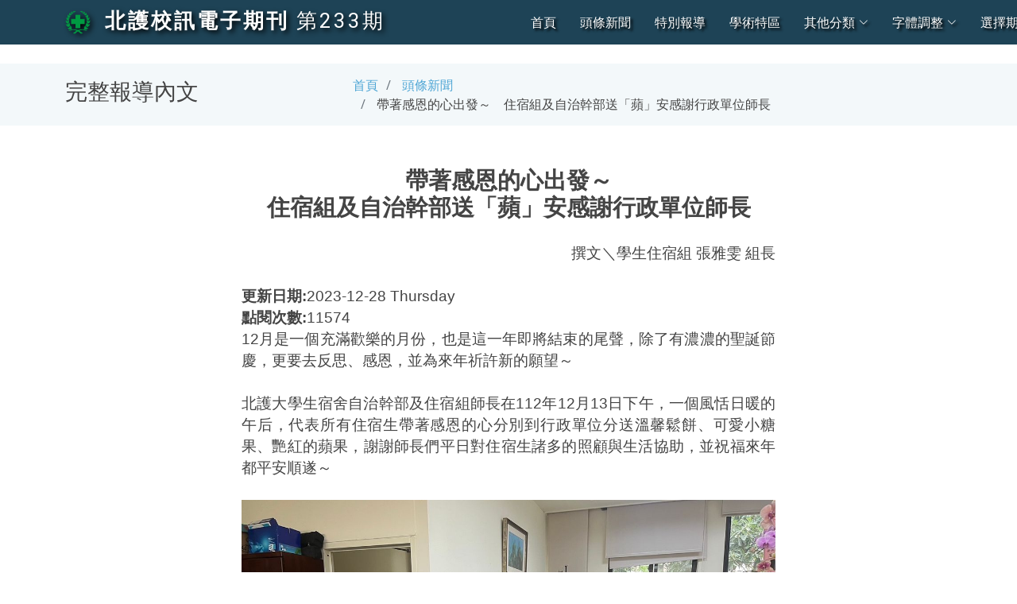

--- FILE ---
content_type: text/html; charset=UTF-8
request_url: https://acadsys.ntunhs.edu.tw/Periodical-eNews/views/fullArticlePage.php?id=2217&period=165
body_size: 32621
content:
<!DOCTYPE html>
<html lang="zh-Hant">

<head>
  <meta charset="utf-8">
  <meta content="width=device-width, initial-scale=1.0" name="viewport">

  <title>帶著感恩的心出發～　住宿組及自治幹部送「蘋」安感謝行政單位師長--北護校訊電子期刊</title><meta property="og:image" content="https://acadsys.ntunhs.edu.tw/Periodical-eNews/public/image/81d5322e5ffb6953c59b1298d1f9d24a.jpg">
  <meta name="description" content="北護新版校訊電子期刊系統(Responsive Web Design)">
  <meta name="keywords" content="NTUNHS,e-News,RWD,北護,北護校訓電子期刊,北護教務處,學術服務組">
  <meta name="author" content="LuckyPig3400">
  <!-- Frontend News Page Author: luckypig3400 -->
  <!-- Frontend Admin Page Author: Louis -->
  <!-- Backend Author: johnny990628 -->

  <!-- Favicons -->
  <link href="../public/assets/img/favicon.png" rel="icon">
  <link href="../public/assets/img/apple-touch-icon.png" rel="apple-touch-icon">

  <!-- Google Fonts -->
  <link href="https://fonts.googleapis.com/css?family=Open+Sans:300,300i,400,400i,600,600i,700,700i|Roboto:300,300i,400,400i,500,500i,700,700i&display=swap" rel="stylesheet">

  <!-- Vendor CSS Files -->
  <link href="../public/assets/vendor/animate.css/animate.min.css" rel="stylesheet">
  <link href="../public/assets/vendor/aos/aos.css" rel="stylesheet">
  <link href="../public/assets/vendor/bootstrap/css/bootstrap.min.css" rel="stylesheet">
  <link href="../public/assets/vendor/bootstrap-icons/bootstrap-icons.css" rel="stylesheet">
  <link href="../public/assets/vendor/boxicons/css/boxicons.min.css" rel="stylesheet">
  <link href="../public/assets/vendor/glightbox/css/glightbox.min.css" rel="stylesheet">
  <link href="../public/assets/vendor/swiper/swiper-bundle.min.css" rel="stylesheet">

  <!-- Template Main CSS File -->
  <link href="../public/assets/css/style.css" rel="stylesheet">

  <!-- Include Quillstylesheet -->
  <link href="https://cdn.quilljs.com/1.3.6/quill.snow.css" rel="stylesheet">
  <!-- https://www.npmjs.com/package/quill-better-table  -->
  <link href="https://cdnjs.cloudflare.com/ajax/libs/quill/2.0.0-dev.3/quill.snow.min.css" rel="stylesheet">
  <link href="https://unpkg.com/quill-better-table@1.2.8/dist/quill-better-table.css" rel="stylesheet">

  <!-- =======================================================
  * Template Name: Moderna - v4.8.0
  * Template URL: https://bootstrapmade.com/free-bootstrap-template-corporate-moderna/
  * Author: BootstrapMade.com
  * License: https://bootstrapmade.com/license/
  ======================================================== -->
</head>
<body id="fontSizeControllableArea">

  <!-- ======= Header ======= -->
<header id="header" class="fixed-top d-flex align-items-center 
">
    <div class="container d-flex justify-content-between align-items-center">

        
        <div class="logo">
            <h1 class="text-light"><a href="index.php"><img src="../public/assets/img/ntunhs_logo.png" class="img-fluid">
                    <span>&nbsp;<strong style="white-space: nowrap;">北護校訊電子期刊</strong>&nbsp;<wbr/><a href="index.php?period=233" style="white-space: nowrap;">第233期</a></span></a></h1>
            <!-- Uncomment below if you prefer to use an image logo -->
            <!-- <a href="index.php"><img src="../public/assets/img/logo.png" alt="" class="img-fluid"></a>-->
        </div>

        <nav id="navbar" class="navbar">

            
            <ul>
                <li><a id="indexLink" class="active " href="index.php">首頁</a></li>
                <li><a id="C01Link" href="categoriesSummary.php?category=C01&period=233">頭條新聞</a></li><li><a id="C02Link" href="categoriesSummary.php?category=C02&period=233">特別報導</a></li><li><a id="C04Link" href="categoriesSummary.php?category=C04&period=233">學術特區</a></li>                <li class="dropdown"><a id="otherCategories" href="#"><span>其他分類</span><i class="bi bi-chevron-down"></i></a>
                    <ul id="otherCategoriesDropdownList">
                        <li><a id="C05Link" href="categoriesSummary.php?category=C05&period=233">校園尚青</a></li><li><a id="C06Link" href="categoriesSummary.php?category=C06&period=233">心靈立可白</a></li><li><a id="C07Link" href="categoriesSummary.php?category=C07&period=233">業務報導</a></li><li><a href="categoriesSummary.php?period=233">本期所有文章</a></li>                    </ul>
                </li>
                <li class="dropdown"><a href="#"><span>字體調整</span> <i class="bi bi-chevron-down"></i></a>
                    <!-- 字體放大與縮小還與更換背景主題可以參考此網站:https://kenming.gitlab.io/software-requirement-analysis/ch1/functional-vs-nonfunctional-requirement.php -->
                    <ul>
                        <li><a href="#" id="incFontSize" class="scrollto" onclick="increaseAllfontSize()"><span><i class="bi bi-fonts"></i>+</span></a></li>
                        <li><a href="#" id="decFontSize" class="scrollto" onclick="decreaseAllfontSize()"><span><i class="bi bi-fonts"></i>-</span></a></li>
                        <li><a href="#" id="resetFont" class="scrollto" onclick="resetAllfontSize()">重設字體</a></li>

                        <select id="contentFontSizeSelection" onchange="fontSizeControll(this);">
                            <option value="">僅更改內文字體大小</option>
                            <option value="xx-small">特小</option>
                            <option value="x-small">更小</option>
                            <option value="small">略小</option>
                            <option value="medium">正常</option>
                            <option value="large">略大</option>
                            <option value="x-large">更大</option>
                            <option value="xx-large">特大</option>
                        </select>

                        <select id="fullArticleRowLengthSelection" onchange="fullArticleRowLengthControl(this);">
                            <option value="">選擇每行字數(完整文章頁面專用)</option>
                            <option value="col-8">略少</option>
                            <option value="col-6">更少</option>
                            <option value="col-4">最少</option>
                            <option value="">預設值</option>
                        </select>
                    </ul>
                </li>
                <li class="dropdown"><a href="#dontReload"><span>選擇期別</span> <i class="bi bi-chevron-down"></i></a>
                    <ul>
                        <li><a href="index.php">第249期校訊</a></li><li><a href="index.php?period=248">第248期校訊</a></li><li><a href="index.php?period=247">第247期校訊</a></li><li><a href="index.php?period=246">第246期校訊</a></li><li><a href="index.php?period=245">第245期校訊</a></li><li><a href="index.php?period=244">第244期校訊</a></li><li><a href="index.php?period=243">第243期校訊</a></li><li><a href="index.php?period=242">第242期校訊</a></li><li><a href="index.php?period=241">第241期校訊</a></li><li><a href="index.php?period=240">第240期校訊</a></li><li><a href="index.php?period=239">第239期校訊</a></li><li><a href="index.php?period=238">第238期校訊</a></li><li><a href="index.php?period=237">第237期校訊</a></li><li><a href="index.php?period=236">第236期校訊</a></li><li><a href="index.php?period=235">第235期校訊</a></li><li><a href="index.php?period=234">第234期校訊</a></li><li><a href="index.php?period=233">第233期校訊</a></li><li><a href="index.php?period=232">第232期校訊</a></li><li><a href="index.php?period=231">第231期校訊</a></li><li><a href="index.php?period=230">第230期校訊</a></li><li><a href="index.php?period=229">第229期校訊</a></li><li><a href="index.php?period=228">第228期校訊</a></li><li><a href="index.php?period=227">第227期校訊</a></li><li><a href="index.php?period=226">第226期校訊</a></li><li><a href="index.php?period=225">第225期校訊</a></li><li><a href="index.php?period=224">第224期校訊</a></li><li><a href="index.php?period=223">第223期校訊</a></li><li><a href="index.php?period=222">第222期校訊</a></li><li><a href="index.php?period=221">第221期校訊</a></li><li><a href="index.php?period=220">第220期校訊</a></li><li><a href="index.php?period=219">第219期校訊</a></li><li><a href="index.php?period=218">第218期校訊</a></li><li><a href="index.php?period=217">第217期校訊</a></li><li><a href="index.php?period=216">第216期校訊</a></li><li><a href="index.php?period=215">第215期校訊</a></li><li><a href="index.php?period=214">第214期校訊</a></li><li><a href="index.php?period=213">第213期校訊</a></li><li><a href="index.php?period=212">第212期校訊</a></li><li><a href="index.php?period=211">第211期校訊</a></li><li><a href="index.php?period=210">第210期校訊</a></li><li><a href="index.php?period=209">第209期校訊</a></li><li><a href="index.php?period=208">第208期校訊</a></li><li><a href="index.php?period=207">第207期校訊</a></li><li><a href="index.php?period=206">第206期校訊</a></li><li><a href="index.php?period=205">第205期校訊</a></li><li><a href="index.php?period=204">第204期校訊</a></li><li><a href="index.php?period=203">第203期校訊</a></li><li><a href="index.php?period=202">第202期校訊</a></li><li><a href="index.php?period=201">第201期校訊</a></li><li><a href="index.php?period=200">第200期校訊</a></li><li><a href="index.php?period=199">第199期校訊</a></li><li><a href="index.php?period=198">第198期校訊</a></li><li><a href="index.php?period=197">第197期校訊</a></li><li><a href="index.php?period=196">第196期校訊</a></li><li><a href="index.php?period=195">第195期校訊</a></li><li><a href="index.php?period=194">第194期校訊</a></li><li><a href="index.php?period=193">第193期校訊</a></li><li><a href="index.php?period=192">第192期校訊</a></li><li><a href="index.php?period=191">第191期校訊</a></li><li><a href="index.php?period=190">第190期校訊</a></li><li><a href="index.php?period=189">第189期校訊</a></li><li><a href="index.php?period=188">第188期校訊</a></li><li><a href="index.php?period=187">第187期校訊</a></li><li><a href="index.php?period=186">第186期校訊</a></li><li><a href="index.php?period=185">第185期校訊</a></li><li><a href="index.php?period=184">第184期校訊</a></li><li><a href="index.php?period=183">第183期校訊</a></li><li><a href="index.php?period=182">第182期校訊</a></li><li><a href="index.php?period=181">第181期校訊</a></li><li><a href="index.php?period=180">第180期校訊</a></li><li><a href="index.php?period=179">第179期校訊</a></li><li><a href="index.php?period=178">第178期校訊</a></li><li><a href="index.php?period=177">第177期校訊</a></li><li><a href="index.php?period=176">第176期校訊</a></li><li><a href="index.php?period=175">第175期校訊</a></li><li><a href="index.php?period=174">第174期校訊</a></li><li><a href="index.php?period=173">第173期校訊</a></li><li><a href="index.php?period=172">第172期校訊</a></li><li><a href="index.php?period=171">第171期校訊</a></li><li><a href="index.php?period=170">第170期校訊</a></li><li><a href="index.php?period=169">第169期校訊</a></li><li><a href="index.php?period=168">第168期校訊</a></li><li><a href="index.php?period=167">第167期校訊</a></li><li><a href="index.php?period=166">第166期校訊</a></li><li><a href="index.php?period=165">第165期校訊</a></li><li><a href="index.php?period=164">第164期校訊</a></li><li><a href="index.php?period=163">第163期校訊</a></li><li><a href="index.php?period=162">第162期校訊</a></li><li><a href="index.php?period=161">第161期校訊</a></li><li><a href="index.php?period=160">第160期校訊</a></li><li><a href="index.php?period=159">第159期校訊</a></li><li><a href="index.php?period=158">第158期校訊</a></li><li><a href="index.php?period=157">第157期校訊</a></li><li><a href="index.php?period=156">第156期校訊</a></li><li><a href="index.php?period=155">第155期校訊</a></li><li><a href="index.php?period=154">第154期校訊</a></li><li><a href="index.php?period=153">第153期校訊</a></li><li><a href="index.php?period=152">第152期校訊</a></li><li><a href="index.php?period=151">第151期校訊</a></li><li><a href="index.php?period=150">第150期校訊</a></li><li><a href="index.php?period=149">第149期校訊</a></li><li><a href="index.php?period=148">第148期校訊</a></li><li><a href="index.php?period=147">第147期校訊</a></li><li><a href="index.php?period=146">第146期校訊</a></li><li><a href="index.php?period=145">第145期校訊</a></li><li><a href="index.php?period=144">第144期校訊</a></li><li><a href="index.php?period=143">第143期校訊</a></li><li><a href="index.php?period=142">第142期校訊</a></li><li><a href="index.php?period=141">第141期校訊</a></li><li><a href="index.php?period=140">第140期校訊</a></li><li><a href="index.php?period=139">第139期校訊</a></li><li><a href="index.php?period=138">第138期校訊</a></li><li><a href="index.php?period=137">第137期校訊</a></li><li><a href="index.php?period=136">第136期校訊</a></li><li><a href="index.php?period=135">第135期校訊</a></li><li><a href="index.php?period=134">第134期校訊</a></li><li><a href="index.php?period=133">第133期校訊</a></li><li><a href="index.php?period=132">第132期校訊</a></li><li><a href="index.php?period=131">第131期校訊</a></li><li><a href="index.php?period=130">第130期校訊</a></li><li><a href="index.php?period=129">第129期校訊</a></li><li><a href="index.php?period=128">第128期校訊</a></li><li><a href="index.php?period=127">第127期校訊</a></li><li><a href="index.php?period=126">第126期校訊</a></li><li><a href="index.php?period=125">第125期校訊</a></li><li><a href="index.php?period=124">第124期校訊</a></li><li><a href="index.php?period=123">第123期校訊</a></li><li><a href="index.php?period=122">第122期校訊</a></li><li><a href="index.php?period=121">第121期校訊</a></li><li><a href="index.php?period=120">第120期校訊</a></li><li><a href="index.php?period=119">第119期校訊</a></li><li><a href="index.php?period=118">第118期校訊</a></li><li><a href="index.php?period=117">第117期校訊</a></li><li><a href="index.php?period=116">第116期校訊</a></li><li><a href="index.php?period=115">第115期校訊</a></li><li><a href="index.php?period=114">第114期校訊</a></li><li><a href="index.php?period=113">第113期校訊</a></li><li><a href="index.php?period=112">第112期校訊</a></li><li><a href="index.php?period=111">第111期校訊</a></li><li><a href="index.php?period=110">第110期校訊</a></li><li><a href="index.php?period=109">第109期校訊</a></li><li><a href="index.php?period=108">第108期校訊</a></li><li><a href="index.php?period=107">第107期校訊</a></li><li><a href="index.php?period=106">第106期校訊</a></li><li><a href="index.php?period=105">第105期校訊</a></li><li><a href="index.php?period=104">第104期校訊</a></li><li><a href="index.php?period=103">第103期校訊</a></li><li><a href="index.php?period=102">第102期校訊</a></li><li><a href="index.php?period=101">第101期校訊</a></li><li><a href="index.php?period=100">第100期校訊</a></li><li><a href="index.php?period=99">第99期校訊</a></li><li><a href="index.php?period=98">第98期校訊</a></li><li><a href="index.php?period=97">第97期校訊</a></li><li><a href="index.php?period=96">第96期校訊</a></li><li><a href="index.php?period=95">第95期校訊</a></li><li><a href="index.php?period=94">第94期校訊</a></li><li><a href="index.php?period=93">第93期校訊</a></li><li><a href="index.php?period=92">第92期校訊</a></li><li><a href="index.php?period=91">第91期校訊</a></li><li><a href="index.php?period=90">第90期校訊</a></li><li><a href="index.php?period=89">第89期校訊</a></li><li><a href="index.php?period=88">第88期校訊</a></li><li><a href="index.php?period=87">第87期校訊</a></li><li><a href="index.php?period=86">第86期校訊</a></li><li><a href="index.php?period=85">第85期校訊</a></li><li><a href="index.php?period=84">第84期校訊</a></li><li><a href="index.php?period=83">第83期校訊</a></li><li><a href="index.php?period=82">第82期校訊</a></li><li><a href="index.php?period=81">第81期校訊</a></li><li><a href="index.php?period=80">第80期校訊</a></li><li><a href="index.php?period=79">第79期校訊</a></li><li><a href="index.php?period=78">第78期校訊</a></li><li><a href="index.php?period=77">第77期校訊</a></li><li><a href="index.php?period=76">第76期校訊</a></li><li><a href="index.php?period=75">第75期校訊</a></li><li><a href="index.php?period=74">第74期校訊</a></li><li><a href="index.php?period=73">第73期校訊</a></li><li><a href="index.php?period=71">第71期校訊</a></li><li><a href="index.php?period=70">第70期校訊</a></li><li><a href="index.php?period=69">第69期校訊</a></li><li><a href="index.php?period=68">第68期校訊</a></li><li><a href="index.php?period=67">第67期校訊</a></li><li><a href="index.php?period=66">第66期校訊</a></li><li><a href="index.php?period=65">第65期校訊</a></li>                    </ul>
                </li>
                <!-- <li><a href="#footer" class="scrollto">聯繫我們</a></li> -->
                <li><a id="searchLink" href="search.php?period=233">搜尋<i class="bi bi-search"></i></a></li>
            </ul>
            <i class="bi bi-list mobile-nav-toggle"></i>
        </nav><!-- .navbar -->

    </div>
</header><!-- End Header --><style>
    p, ol, ul {
      max-width: 35em !important;
      margin: auto !important;
    }
  </style><script>console.log("233");</script>  <!-- https://quilljs.com/docs/quickstart/ -->
  <main id="main">
    <!-- 麵包屑區塊 -->
    <section class="breadcrumbs">
      <div class="container">
        <div class="d-flex justify-content-between align-items-center">
          <h2>完整報導內文</h2>
          <ol>
            <li><a href="index.php">首頁</a></li>
            <li>
              <a href="categoriesSummary.php?category=C01">頭條新聞 </a>
            </li>
            <li>
              帶著感恩的心出發～　住宿組及自治幹部送「蘋」安感謝行政單位師長            </li>
          </ol>
        </div>
      </div>
    </section><!-- 麵包屑區塊 -->

    <!-- 完整報導區塊 -->
    <section class="blog">
      <div id="fullArticleDiv" class="container" data-aos="fade-up">

        <!-- Create the editor container -->
        <div id="editor">
          <h2 class="ql-align-center"><strong>帶著感恩的心出發～<br>住宿組及自治幹部送「蘋」安感謝行政單位師長</strong></h2><br><p class="ql-align-right">撰文＼學生住宿組 張雅雯 組長</p><p class="ql-align-left"><br><strong>更新日期:</strong>2023-12-28 Thursday<br><strong>點閱次數:</strong>11574<br></p><p class="ql-align-justify">12月是一個充滿歡樂的月份，也是這一年即將結束的尾聲，除了有濃濃的聖誕節慶，更要去反思、感恩，並為來年祈許新的願望～</p><p class="ql-align-justify"><br></p><p class="ql-align-justify">北護大學生宿舍自治幹部及住宿組師長在112年12月13日下午，一個風恬日暖的午后，代表所有住宿生帶著感恩的心分別到行政單位分送溫馨鬆餅、可愛小糖果、艷紅的蘋果，謝謝師長們平日對住宿生諸多的照顧與生活協助，並祝福來年都平安順遂～</p><p><br></p><p><img loading="lazy" class="custom-class-to-image" src="https://acadsys.ntunhs.edu.tw/Periodical-Backend/image/81d5322e5ffb6953c59b1298d1f9d24a.jpg"></p><p><span style="color: rgb(0, 0, 0);">▲</span>宿舍組及自治幹部拜訪黃俊清副校長（中）與秘書室師長，分送香香的蘋果、小點心，表達感恩情意。</p><p><br></p><p class="ql-align-justify">不但如此~住宿組及宿舍幹部代表等一群人協同健康中心主任領隊，帶著校護、志工同學、浩浩蕩蕩，走訪了振興醫院及榮總急診室、北投健康服務中心、何淑芳小兒科、常哲診所等醫療院所，感謝疫情期間，對於學校染疫或是居隔學生提供適時的安置協助，讓我們能順利渡過，沒有造成重大的群聚感染，我們代表學校分送了香香的蘋果，蘋的諧音就是平～象徵平平安安～，謝謝所有醫護人員~有你們真好～</p><p><br></p><p><img loading="lazy" class="custom-class-to-image" src="https://acadsys.ntunhs.edu.tw/Periodical-Backend/image/6a2500e266f49b1cf8dfbf96b1d4efe9.jpg"></p><p><span style="color: rgb(0, 0, 0);">▲</span>拜訪校長室秘書神仙姐姐們</p><p><br></p><p><img loading="lazy" class="custom-class-to-image" src="https://acadsys.ntunhs.edu.tw/Periodical-Backend/image/f98768d0cbc3f058d807d490e98f0afa.jpg"></p><p><span style="color: rgb(0, 0, 0);">▲</span>拜訪主計室周玫玲主任（中）與所有師長們</p><p><br></p><p><img loading="lazy" class="custom-class-to-image" src="https://acadsys.ntunhs.edu.tw/Periodical-Backend/image/c8e784817ff03d289af4ddf2e4f6e1d9.jpg" width="880"><img loading="lazy" class="custom-class-to-image" src="https://acadsys.ntunhs.edu.tw/Periodical-Backend/image/78fb86431153955e0e78ed00157537a1.jpg" width="884"></p><p><span style="color: rgb(0, 0, 0);">▲</span>拜訪人事室謝淑芬主任（上）與師長們</p><p><br></p><p><img loading="lazy" class="custom-class-to-image" src="https://acadsys.ntunhs.edu.tw/Periodical-Backend/image/812d7959300a21ea1550e36a11cbc9d9.jpg"></p><p><span style="color: rgb(0, 0, 0);">▲</span>拜訪學務處健康中心、就業輔導組師長們</p><p><br></p><p><img loading="lazy" class="custom-class-to-image" src="https://acadsys.ntunhs.edu.tw/Periodical-Backend/image/5acfa4bf5d46888b1d4b7969901a1c00.jpg"></p><p><span style="color: rgb(0, 0, 0);">▲</span>拜訪學務處課外活動指導組、生活輔導組師長們</p><p><br></p><p><img loading="lazy" class="custom-class-to-image" src="https://acadsys.ntunhs.edu.tw/Periodical-Backend/image/9b8ed4b632d32fd77881031c9d528e56.jpg"></p><p><span style="color: rgb(0, 0, 0);">▲</span>拜訪教務處教學業務組、註冊組師長們</p><p><br></p><p><img loading="lazy" class="custom-class-to-image" src="https://acadsys.ntunhs.edu.tw/Periodical-Backend/image/968be0f0ef2c2e652b1ec0054adf1586.jpg"></p><p><span style="color: rgb(0, 0, 0);">▲</span>拜訪研發處國際暨兩岸教育中心師長們</p><p><br></p><p><img loading="lazy" class="custom-class-to-image" src="https://acadsys.ntunhs.edu.tw/Periodical-Backend/image/b3ad6312bf608fd0b692e7de8d3ede0e.jpg"></p><p><span style="color: rgb(0, 0, 0);">▲</span>拜訪總務處事務組師長們</p><p><br></p><p><img loading="lazy" class="custom-class-to-image" src="https://acadsys.ntunhs.edu.tw/Periodical-Backend/image/50e20e46db8a8f0e77490d724a5a9101.jpg"></p><p><span style="color: rgb(0, 0, 0);">▲</span>拜訪總務處文書組師長們</p><p><br></p><p><img loading="lazy" class="custom-class-to-image" src="https://acadsys.ntunhs.edu.tw/Periodical-Backend/image/7561d0e8fbea185d6af48802270df926.jpg"></p><p><span style="color: rgb(0, 0, 0);">▲</span>拜訪總務處營繕組師長們</p><p><br></p><p><img loading="lazy" class="custom-class-to-image" src="https://acadsys.ntunhs.edu.tw/Periodical-Backend/image/138dd005dee4c42a48ca4f16b8d98b5c.jpg"></p><p><span style="color: rgb(0, 0, 0);">▲</span>拜訪警衛室代表蔡朝騰小隊長</p><p><br></p><p><img loading="lazy" class="custom-class-to-image" src="https://acadsys.ntunhs.edu.tw/Periodical-Backend/image/b83cae85cdb366cdb3f1b0eb4ea4af25.jpg"></p><p><span style="color: rgb(0, 0, 0);">▲</span>拜訪電算中心師長們</p><p><br></p><p><img loading="lazy" class="custom-class-to-image" src="https://acadsys.ntunhs.edu.tw/Periodical-Backend/image/5d8ea70a33605329057c360c4745088e.jpg"></p><p><span style="color: rgb(0, 0, 0);">▲</span>拜訪學輔中心  橘姐姐師長們</p><p><br></p><p><img loading="lazy" class="custom-class-to-image" src="https://acadsys.ntunhs.edu.tw/Periodical-Backend/image/af4611a68b9c1479bb0317e51ca50d51.jpg"></p><p><span style="color: rgb(0, 0, 0);">▲拜訪總務處出納組師長們</span></p>        </div>
      </div>
    </section><!-- 完整報導區塊 -->

    <!-- 延伸閱讀區塊 -->
    <section class="service-details section-bg">
      <div class="container" data-aos="fade-up">
        <div class="row">
          <div class="section-title">
            <h2>延伸閱讀</h2>
          </div>
        </div>

        <div class="row">
          <div class="col-lg-3 col-md-6 d-flex align-items-stretch center" data-aos="fade-up" id="article2139"><div class="card"><div class="card-img"><img class="all-article-images" src="../public/image/2e27c8cd8971181323b229c132d24893.jpg" alt="文章的圖片" loading="lazy" width="1920" height="1080" style="object-fit: cover;"></div><div class="card-body"><h5 class="card-title"><a href="fullArticlePage.php?id=2139&period=233">原住民族週「SALAMA！城市森活營」－北護大原流社與蔣萬安市長一同快閃闖關</a></h5></div></div></div><div class="col-lg-3 col-md-6 d-flex align-items-stretch center" data-aos="fade-up" id="article2141"><div class="card"><div class="card-img"><img class="all-article-images" src="../public/image/9deb98de8bbb7f873c05a874dcd16444.jpg" alt="文章的圖片" loading="lazy" width="1920" height="1080" style="object-fit: cover;"></div><div class="card-body"><h5 class="card-title"><a href="fullArticlePage.php?id=2141&period=233">北護再獲QS 5星認證－校務成果豐碩是重要關鍵</a></h5></div></div></div><div class="col-lg-3 col-md-6 d-flex align-items-stretch center" data-aos="fade-up" id="article2091"><div class="card"><div class="card-img"><img class="all-article-images" src="../public/image/8b618eb2d6241651fa9fb75cf43db2f8.JPG" alt="文章的圖片" loading="lazy" width="1920" height="1080" style="object-fit: cover;"></div><div class="card-body"><h5 class="card-title"><a href="fullArticlePage.php?id=2091&period=233">北護大校園徵才博覽會　「就業甘巴嗲」 62 業界機構共襄盛舉</a></h5></div></div></div><div class="col-lg-3 col-md-6 d-flex align-items-stretch center" data-aos="fade-up" id="article2157"><div class="card"><div class="card-img"><img class="all-article-images" src="../public/image/9b7c0525284d6d3a211c48dc16334427.jpg" alt="文章的圖片" loading="lazy" width="1920" height="1080" style="object-fit: cover;"></div><div class="card-body"><h5 class="card-title"><a href="fullArticlePage.php?id=2157&period=233">北護76校慶．一起榮耀</a></h5></div></div></div>        </div>
      </div>
    </section><!-- 延伸閱讀區塊 -->
  </main>

  <div id="articleInfoDiv" hidden>
        北護校訊電子期刊 第233期 2023 年 12 月<br><br><hr></div><!-- ======= Footer ======= -->
<footer id="footer" data-aos="fade-up" data-aos-easing="ease-in-out" data-aos-duration="500">

    <div class="footer-newsletter">
        <div class="container">
            <div class="row" style="text-align: center;">
                <h4 id="articleInfoTitle" hidden> 北護校訊電子期刊 第 period 期 year 年 month 月<br><br>
                    <hr>
                </h4>
            </div>
            <div class="row">
                <div class="col-lg-6">
                    <h4>投稿文章</h4>
                    <p>有關於北護的新鮮事要投稿嗎? 歡迎透過Email投稿您撰寫的精采文章!</p>
                </div>
                <div class="col-lg-6">
                    <form action="mailto:ntcnjohs@ntunhs.edu.tw" method="post">
                        <input type="email" name="email" placeholder="寄信給:ntcnjohs@ntunhs.edu.tw" disabled><input type="submit" value="點我立即前往投稿">
                    </form>
                </div>
            </div>
        </div>
    </div>

    <div class="footer-top">
        <div class="container">
            <div class="row">
                <div class="col-lg-6 col-md-6 footer-contact">
                    <h4>聯繫我們</h4>
                    <p>
                        <strong>期刊發行所：</strong><a href="https://www.ntunhs.edu.tw/bin/home.php" target="_blank" style="color: #6FF;">國立臺北護理健康大學</a><br>
                        <strong>期刊編輯部：</strong><a href="https://service-acad.ntunhs.edu.tw/?Lang=zh-tw" target="_blank" style="color: #6FF;">教務處 學術服務組</a><br>
                        <strong>電話代表號：</strong>02‐28227101<br>
                        <strong>投稿Email：</strong><a href="mailto:ntcnjohs@ntunhs.edu.tw" style="color: #6FF;">ntcnjohs@ntunhs.edu.tw</a><br>
                        <strong>校本部地址：</strong>112303 臺北市北投區明德路365號<br>
                        <strong>城區部地址：</strong>108306 臺北市萬華區內江街89號<br>
                    </p>
                </div>

                <div class="col-lg-6 col-md-6 footer-info">
                    <h3>關於北護</h3>
                    <p>
                        本校經歷了逾半世紀的歲月，為臺灣社會培育眾多優秀護理、健康照護與管理人才，也是最早設置護理博士班的技職殿堂。民國99年8月1日奉教育部核定改名為「國立臺北護理健康大學」，目前設有護理學院、健康科技學院、人類發展與健康學院、智慧健康照護跨領域學院等四個學院及通識中心，12系所教學領域涵蓋自出生到終老的健康照護需求，培育優質健康照護與管理專業人才。近年校務經營成果豐碩，國際評比表現亮眼，於109年榮獲QS Star滿級五星級評等；108-110連續三年獲軟科世界一流學科排名（GRAS）護理學科百大之排名；112年QS世界大學護理學科排名榮獲全球第62名，亞洲第9名的佳績，表現亮眼。                    </p>
                </div>

            </div>
        </div>
    </div>

    <div class="container">
        <div class="copyright">
            <a href="http://140.131.87.222/periodical/html/" class="twitter" target="_blank"><i class="bx bx-time"></i></a>
            <strong>北護校訊電子期刊創刊於1994年10月</strong><br>
            &copy; <strong>版權所有 國立臺北護理健康大學</strong><br><span>NTUNHS</span> All Rights Reserved
        </div>
        
        
        <div class="credits">
            <!-- All the links in the footer should remain intact. -->
            <!-- You can delete the links only if you purchased the pro version. -->
            <!-- Licensing information: https://bootstrapmade.com/license/ -->
            <!-- Purchase the pro version with working PHP/AJAX contact form: https://bootstrapmade.com/free-bootstrap-template-corporate-moderna/ -->
            <!-- Power by <a href="https://bootstrapmade.com/" target="_blank">BootstrapMade</a> -->
        </div>
    </div>
</footer><!-- End Footer -->

<a href="#" class="back-to-top d-flex align-items-center justify-content-center"><i class="bi bi-arrow-up-short"></i></a>

<!-- Vendor JS Files -->
<script src="../public/assets/vendor/purecounter/purecounter.js"></script>
<script src="../public/assets/vendor/aos/aos.js"></script>
<script src="../public/assets/vendor/bootstrap/js/bootstrap.bundle.min.js"></script>
<script src="../public/assets/vendor/glightbox/js/glightbox.min.js"></script>
<script src="../public/assets/vendor/isotope-layout/isotope.pkgd.min.js"></script>
<script src="../public/assets/vendor/swiper/swiper-bundle.min.js"></script>
<script src="../public/assets/vendor/waypoints/noframework.waypoints.js"></script>
<script src="../public/assets/vendor/php-email-form/validate.js"></script>

<!-- Template Main JS File -->
<script src="../public/assets/js/main.js"></script>
<!-- Include the Quill library -->
<script src="https://cdn.quilljs.com/1.3.6/quill.js"></script>
<!-- https://www.npmjs.com/package/quill-better-table -->
<script src="https://cdnjs.cloudflare.com/ajax/libs/quill/2.0.0-dev.3/quill.min.js" type="text/javascript"></script>
<!-- Initialize Quill editor -->
<script src="../public/assets/js/initialQuill.js"></script>
</body>

</html>

--- FILE ---
content_type: text/css
request_url: https://acadsys.ntunhs.edu.tw/Periodical-eNews/public/assets/css/style.css
body_size: 46664
content:
/**
* Template Name: Moderna - v4.8.0
* Template URL: https://bootstrapmade.com/free-bootstrap-template-corporate-moderna/
* Author: BootstrapMade.com
* License: https://bootstrapmade.com/license/
*/

/*--------------------------------------------------------------
# General
--------------------------------------------------------------*/
html{
  text-size-adjust: none;
  -webkit-text-size-adjust: none;
  -ms-text-size-adjust: none;
  -moz-text-size-adjust: none;
  /* https://stackoverflow.com/questions/68936634/how-to-ignore-the-phones-font-size-setting-with-css */
}

body {
  font-family: "Open Sans", sans-serif;
  color: #444;
  font-size: 120%;
  text-size-adjust: none;
  -webkit-text-size-adjust: none;
  -ms-text-size-adjust: none;
  -moz-text-size-adjust: none;
  /* https://stackoverflow.com/questions/68936634/how-to-ignore-the-phones-font-size-setting-with-css */
}

#editor {
  border: none;
  font-size: larger;
}

a {
  color: #4fa6d5;
  text-decoration: none;
}

a:hover {
  color: #45beff;
  text-decoration: none;
}

h1, h2, h3, h4, h5, h6, .font-primary {
  font-family: "Roboto", sans-serif;
}

.center{
  text-align: center;
  align-items: center;
}

.cropImg{
  /* https://www.w3schools.com/css/css_rwd_images.asp */
  width: 100%;
  max-height: 96%;
  object-fit: cover;
  align-items: center;
  align-content: center;
  align-self: center;
  border-top-left-radius: 36px;
  border-top-right-radius: 0px;
  border-bottom-right-radius: 69px;
  border-bottom-left-radius: 0px;
  box-shadow: 0px 0px 9px #68A4C4;
}

.cropImg:hover{
  border-top-left-radius: 0px;
  border-top-right-radius: 36px;
  border-bottom-right-radius: 0px;
  border-bottom-left-radius: 69px;
  /* transform: scaleX(-1); */
  /* https://www.w3schools.com/css/css3_images.asp */
  transition-duration: 690ms;
}

.announcement{
  background-image: url(../img/cloud.png);
  background-repeat: no-repeat;
  background-size: cover;
  color: #880015;
  margin-top: 3vh;
  margin-bottom: 0px;
  margin-left: 15px;
  margin-right: 15px;
  padding: 12px;
  border-radius: 6px;
  height: fit-content;
  box-shadow: #111 0px 0px 6px;
  font-size: larger;
}

/*------Form-Style-From-W3S-----------------------------------------------------*/
/* https://www.w3schools.com/howto/howto_css_stacked_form.asp */
/* Style inputs */
.searchForm input[type=text], select, textarea {
  width: 100%;
  padding: 12px 20px;
  margin: 8px 0;
  display: inline-block;
  border: 1px solid #ccc;
  border-radius: 6px;
  box-sizing: border-box;
  background-color: rgba(250, 250, 210, 0.369);
}

/* Style the submit button */
.searchForm input[type=submit] {
  width: 100%;
  background-color: #68A4C4;
  color: white;
  padding: 14px 20px;
  margin: 8px 0;
  border: none;
  border-radius: 6px;
  cursor: pointer;
}

/* Add a background color to the submit button on mouse-over */
.searchForm input[type=submit]:hover {
  background-color: #68a4c4ba;
}
/*------Form-Style-From-W3S-----------------------------------------------------*/

/* https://codepen.io/sora_12/pen/YzrBNog */
.radio_container {
  display: flex;
  justify-content: space-around;
  align-items: center;
  background-color: rgba(250, 250, 210, 0.69);
  width: 100%;
  height:max-content;
  border-radius: 6px;
  box-shadow: inset 0.5px 0.5px 2px 0 rgba(0, 0, 0, 0.15);
  padding-left: 15px;
  padding-right: 15px;
}

.searchForm input[type="radio"] {
  appearance: none;
  display: none;
}

.radio_container label {
  font-family: "Open Sans", sans-serif;
  font-size: 20px;
  display: flex;
  justify-content: center;
  align-items: center;
  background-color: inherit;
  width: 100%;
  height: 100%;
  text-align: center;
  border-radius: 6px;
  overflow: hidden;
  transition: linear 0.3s;
  color: #6e6e6e;
  padding: 15px;
}

input[type="radio"]:checked + label {
  background-color: #68A4C4;
  color: #f1f3f5;
  font-weight: 900;
  transition: 0.3s;
}


/*--------------------------------------------------------------
# Back to top button
--------------------------------------------------------------*/
.back-to-top {
  position: fixed;
  visibility: hidden;
  opacity: 0;
  right: 15px;
  bottom: 15px;
  z-index: 99999;
  background: #68A4C4;
  width: 40px;
  height: 40px;
  border-radius: 4px;
  transition: all 0.4s;
}
.back-to-top i {
  font-size: 24px;
  color: #fff;
  line-height: 0;
}
.back-to-top:hover {
  background: #85b6cf;
  color: #fff;
}
.back-to-top.active {
  visibility: visible;
  opacity: 1;
}

/*--------------------------------------------------------------
# Header
--------------------------------------------------------------*/
#header {
  padding-top: 6px;
  padding-bottom: 6px;
  height: auto;  
  z-index: 997;
  background: #1e4356;
  transition: all 0.9s;
}

#header.header-transparent {
  /* background: none; */
}

.header-normal {
  opacity: 1;
}

#header.header-scrolled {
  background: rgba(30, 67, 86, 0.8);
  height: auto;
}
#header .logo h1 {
  font-size: 26px;
  margin: 0;
  padding: 4px 0;
  line-height: 1;
  font-weight: 400;
  letter-spacing: 3px;
  text-transform: uppercase;
  /* REF: https://css-tricks.com/methods-contrasting-text-backgrounds/ */
  filter: drop-shadow(3px 3px 3px black);
}
#header .logo h1 a, #header .logo h1 a:hover {
  color: #fff;
  text-decoration: none;
}
#header .logo img {
  padding: 0;
  margin: 0;
  max-height: 30px;
}

#main {
  margin-top: 80px;
  word-wrap: break-word;
  /* https://stackoverflow.com/questions/1165497/how-to-prevent-text-from-overflowing-in-css */
}

/*--------------------------------------------------------------
# Navigation Menu
--------------------------------------------------------------*/
/**
* Desktop Navigation 
*/
.navbar {
  padding: 0;
  text-shadow: 3px 3px 3px black;
  /* mix-blend-mode: difference; */
  /* https://stackoverflow.com/questions/21290669/auto-contrast-font-color-to-background */
}
.navbar ul {
  margin: 0;
  padding: 0;
  display: flex;
  list-style: none;
  align-items: center;
}
.navbar li {
  position: relative;
}
.navbar a, .navbar a:focus {
  display: flex;
  align-items: center;
  justify-content: space-between;
  padding: 10px 0 10px 30px;
  font-family: "Open Sans", sans-serif;
  font-size: 16px;
  color: #fff;
  white-space: nowrap;
  transition: 0.3s;
}
.navbar a i, .navbar a:focus i {
  font-size: 12px;
  line-height: 0;
  margin-left: 5px;
}
.navbar a:hover, .navbar .active, .navbar .active:focus, .navbar li:hover > a {
  color: #a2cce3;
}
.navbar .dropdown ul {
  display: block;
  position: absolute;
  left: 14px;
  top: calc(100% + 30px);
  margin: 0;
  padding: 10px 0;
  z-index: 99;
  opacity: 0;
  visibility: hidden;
  background: rgba(30, 67, 86, 0.6);
  box-shadow: 0px 0px 30px rgba(127, 137, 161, 0.25);
  transition: 0.3s;
}
.navbar .dropdown ul li {
  min-width: 200px;
}
.navbar .dropdown ul a {
  padding: 10px 20px;
  font-size: 18px;
  text-transform: none;
  color: white;
}
.navbar .dropdown ul a i {
  font-size: 12px;
}
.navbar .dropdown ul a:hover, .navbar .dropdown ul .active:hover, .navbar .dropdown ul li:hover > a {
  color: #68A4C4;
}
.navbar .dropdown:hover > ul {
  opacity: 1;
  top: 100%;
  visibility: visible;
  max-height: 369px;
  overflow: auto;
  /* https://stackoverflow.com/questions/4102832/ul-or-div-vertical-scrollbar */
}
.navbar .dropdown .dropdown ul {
  top: 0;
  left: calc(100% - 30px);
  visibility: hidden;
}
.navbar .dropdown .dropdown:hover > ul {
  opacity: 1;
  top: 0;
  left: 100%;
  visibility: visible;
}
@media (max-width: 1366px) {
  .navbar .dropdown .dropdown ul {
    left: -90%;
  }
  .navbar .dropdown .dropdown:hover > ul {
    left: -100%;
  }
}

/**
* Mobile Navigation 
*/
.mobile-nav-toggle {
  color: #fff;
  font-size: 36px;
  cursor: pointer;
  display: none;
  line-height: 0;
  transition: 0.5s;
}

@media (max-width: 991px) {
  .mobile-nav-toggle {
    display: block;
  }

  .navbar ul {
    display: none;
  }
}
.navbar-mobile {
  position: fixed;
  overflow: hidden;
  top: 0;
  right: 0;
  left: 0;
  bottom: 0;
  background: rgba(17, 38, 48, 0.9);
  /* transition: 3s; */
  text-shadow: none;
}
.navbar-mobile .mobile-nav-toggle {
  position: absolute;
  top: 15px;
  right: 15px;
}
.navbar-mobile ul {
  display: block;
  position: absolute;
  top: 55px;
  right: 15px;
  bottom: 15px;
  left: 15px;
  padding: 10px 0;
  background-image: linear-gradient(to bottom, #fff1eb 0%, #ace0f9 100%);
  /* https://webgradients.com/ */
  overflow-y: auto;
  transition: 0.3s;
}
.navbar-mobile a, .navbar-mobile a:focus {
  padding: 10px 20px;
  font-size: 18px;
  color: #1e4356;
}
.navbar-mobile a:hover, .navbar-mobile .active, .navbar-mobile li:hover > a {
  color: #68A4C4;
}
.navbar-mobile .getstarted, .navbar-mobile .getstarted:focus {
  margin: 15px;
}
.navbar-mobile .dropdown ul {
  position: static;
  display: none;
  margin: 10px 20px;
  padding: 10px 0;
  z-index: 99;
  opacity: 1;
  visibility: visible;
  background-image: linear-gradient(to top, #f3e7e9 0%, #e3eeff 99%, #e3eeff 100%);
  box-shadow: 0px 0px 30px rgba(127, 137, 161, 0.25);
}
.navbar-mobile .dropdown ul li {
  min-width: 200px;
}
.navbar-mobile .dropdown ul a {
  padding: 10px 20px;
  color: #1e4356;
}
.navbar-mobile .dropdown ul a i {
  font-size: 12px;
}
.navbar-mobile .dropdown ul a:hover, .navbar-mobile .dropdown ul .active:hover, .navbar-mobile .dropdown ul li:hover > a {
  color: #68A4C4;
}
.navbar-mobile .dropdown > .dropdown-active {
  display: block;
}

/*--------------------------------------------------------------
# Hero Section
--------------------------------------------------------------*/
#hero {
  width: 100%;
  height: 81vh;
  overflow: hidden;
  position: relative;
}

#hero::after {
  content: "";
  position: absolute;
  left: 50%;
  top: 0%;
  width: 130%;
  height: 95%;
  /* https://stackoverflow.com/questions/29260296/modify-pseudo-select-after-in-javascript */
  /* https://stackoverflow.com/questions/5041494/selecting-and-manipulating-css-pseudo-elements-such-as-before-and-after-usin */
  background: linear-gradient(to right, rgba(0, 0, 0, 0.03), rgba(0, 0, 0, 0.069)), url("../img/stylizedPhoenix.jpg") center center no-repeat;
  background-size: cover;
  filter: blur(0px);
  /* https://www.casper.tw/development/2020/10/12/frosted-glass/ */
  z-index: 0;
  border-radius: 0 0 50% 50%;
  transform: translateX(-50%) rotate(0deg);
}

#hero::before {
  content: "";
  position: absolute;
  left: 50%;
  top: 0;
  width: 130%;
  height: 96%;
  background: #68A4C4;
  opacity: 0.3;
  z-index: 0;
  border-radius: 0 0 50% 50%;
  transform: translateX(-50%) translateY(18px) rotate(2deg);
}
#hero .carousel-container {
  display: flex;
  justify-content: center;
  align-items: center;
  flex-direction: column;
  text-align: center;
  bottom: 0;
  top: 0;
  left: 0;
  right: 0;
}
#hero h2 {
  color: #fff;
  margin-top: 30vh;
  margin-bottom:15vh;
  font-size: 6vh;
  /* https://stackoverflow.com/questions/16056591/font-scaling-based-on-width-of-container */
  font-weight: 700;
  text-shadow: darkblue 3px 3px 6px;
  min-height: 6vh;
}
#hero h2:hover{
  color: transparent;
  text-shadow: none;
  transition: all 0.6s;
}
#hero p {
  width: 80%;
  -webkit-animation-delay: 0.4s;
  animation-delay: 0.4s;
  margin: 0 auto 30px auto;
  color: white;
  /* background-color: rgba(0, 0, 0, 0.36); */
  text-shadow: black 6px 6px 9px;
}
#hero .carousel-control-prev, #hero .carousel-control-next {
  width: 10%;
}
#hero .carousel-control-next-icon, #hero .carousel-control-prev-icon {
  background: none;
  font-size: 48px;
  line-height: 1;
  width: auto;
  height: auto;
}
#hero .btn-get-started {
  margin-top: 60vh;
  font-family: "Roboto", sans-serif;
  font-weight: 500;
  font-size: 14px;
  letter-spacing: 1px;
  display: inline-block;
  padding: 12px 32px;
  border-radius: 50px;
  transition: 0.5s;
  line-height: 1;
  margin: 10px;
  color: #fff;
  -webkit-animation-delay: 0.8s;
  animation-delay: 0.8s;
  border: 2px solid #68a4c4;
  background-color: rgba(104, 164, 196, 0.6);
}
#hero .btn-get-started:hover {
  background: #68A4C4;
  color: #fff;
  text-decoration: none;
}
@media (min-width: 1024px) {
  #hero p {
    width: 60%;
  }
  #hero .carousel-control-prev, #hero .carousel-control-next {
    width: 5%;
  }
}
@media (max-width: 768px) {
  #hero::after {
    width: 180%;
    height: 95%;
    border-radius: 0 0 50% 50%;
    transform: translateX(-50%) rotate(0deg);
  }
  #hero::before {
    top: 0;
    width: 180%;
    height: 94%;
    border-radius: 0 0 50% 50%;
    transform: translateX(-50%) translateY(20px) rotate(4deg);
  }
}
@media (max-width: 575px) {
  #hero h2 {
    font-size: 5vh;
    text-shadow: darkblue 3px 3px 6px;
  }
  #hero::after {
    left: 40%;
    top: 0;
    width: 200%;
    height: 95%;
    border-radius: 0 0 50% 50%;
    transform: translateX(-50%) rotate(0deg);
  }
  #hero::before {
    left: 50%;
    top: 0;
    width: 200%;
    height: 94%;
    border-radius: 0 0 50% 50%;
    transform: translateX(-50%) translateY(20px) rotate(4deg);
  }
}

/*--------------------------------------------------------------
# Hero No Slider Section
--------------------------------------------------------------*/
#hero-no-slider {
  width: 100%;
  height: 100vh;
  overflow: hidden;
  position: relative;
  text-align: center;
}
#hero-no-slider::before {
  content: "";
  position: absolute;
  left: 0;
  top: 0;
  right: 0;
  bottom: 0;
  background: linear-gradient(to right, rgba(30, 67, 86, 0.8), rgba(30, 67, 86, 0.6)), url("../img/hero-bg.jpg") center top no-repeat;
}
#hero-no-slider h2 {
  color: #fff;
  margin-bottom: 15px;
  font-size: 48px;
  font-weight: 700;
}
#hero-no-slider p {
  color: #fff;
}
.indexReadmoreButton{
  margin-top: 6vh !important;
  /* https://stackoverflow.com/questions/13117126/how-to-overwrite-css-style */
}
#hero-no-slider .btn-get-started {
  font-family: "Roboto", sans-serif;
  font-weight: 500;
  font-size: 14px;
  letter-spacing: 1px;
  display: inline-block;
  padding: 12px 32px;
  border-radius: 50px;
  transition: 0.5s;
  line-height: 1;
  margin: 10px;
  color: #fff;
  -webkit-animation-delay: 0.8s;
  animation-delay: 0.8s;
  border: 2px solid #68A4C4;
}
#hero-no-slider .btn-get-started:hover {
  background: #68A4C4;
  color: #fff;
  text-decoration: none;
}
@media (max-width: 575px) {
  #hero-no-slider h2 {
    font-size: 30px;
  }
}

/*--------------------------------------------------------------
# Sections General
--------------------------------------------------------------*/
section {
  padding: 60px 0;
}

.section-bg {
  background-color: #f3f8fa;
}

.section-title {
  text-align: center;
  padding-bottom: 30px;
}
.section-title h2 {
  font-size: 28px;
  font-weight: 400;
  margin-bottom: 20px;
  padding-bottom: 20px;
  position: relative;
}
.section-title h2::before {
  content: "";
  position: absolute;
  display: block;
  width: 120px;
  height: 1px;
  background: #ddd;
  bottom: 1px;
  left: calc(50% - 60px);
}
.section-title h2::after {
  content: "";
  position: absolute;
  display: block;
  width: 40px;
  height: 3px;
  background: #68A4C4;
  bottom: 0;
  left: calc(50% - 20px);
}
.section-title p {
  margin-bottom: 0;
}

/*--------------------------------------------------------------
# Breadcrumbs
--------------------------------------------------------------*/
.breadcrumbs {
  padding: 15px 0;
  background-color: #f3f8fa;
  min-height: 40px;
}
.breadcrumbs h2 {
  font-size: 28px;
  font-weight: 300;
}
.breadcrumbs ol {
  display: flex;
  flex-wrap: wrap;
  list-style: none;
  padding: 0;
  margin: 0;
}
.breadcrumbs ol li + li {
  padding-left: 10px;
}
.breadcrumbs ol li + li::before {
  display: inline-block;
  padding-right: 10px;
  color: #6c757d;
  content: "/";
}
@media (max-width: 768px) {
  .breadcrumbs .d-flex {
    display: block !important;
  }
  .breadcrumbs ol {
    display: block;
  }
  .breadcrumbs ol li {
    display: inline-block;
  }
}

/*--------------------------------------------------------------
# Our Services
--------------------------------------------------------------*/
.services {
  padding-bottom: 20px;
}
.services .icon-box {
  padding: 30px;
  position: relative;
  overflow: hidden;
  margin: 0 0 40px 0;
  background: #fff;
  box-shadow: 0 5px 26px 0 rgba(68, 88, 144, 0.14);
  transition: all 0.3s ease-in-out;
  text-align: center;
  border: 1px solid #fff;
}
.services .icon {
  margin: 0 auto 20px auto;
  padding-top: 17px;
  display: inline-block;
  text-align: center;
  border-radius: 50%;
  width: 72px;
  height: 72px;
}
.services .icon i {
  font-size: 36px;
  line-height: 1;
}
.services .title {
  font-weight: 700;
  margin-bottom: 15px;
  font-size: 18px;
}
.services .title a {
  color: #111;
}
.services .description {
  font-size: 15px;
  line-height: 28px;
  margin-bottom: 0;
}
.services .icon-box-pink .icon {
  background: #fceef3;
}
.services .icon-box-pink .icon i {
  color: #ff689b;
}
.services .icon-box-pink:hover {
  border-color: #ff689b;
}
.services .icon-box-cyan .icon {
  background: #e6fdfc;
}
.services .icon-box-cyan .icon i {
  color: #3fcdc7;
}
.services .icon-box-cyan:hover {
  border-color: #3fcdc7;
}
.services .icon-box-green .icon {
  background: #eafde7;
}
.services .icon-box-green .icon i {
  color: #41cf2e;
}
.services .icon-box-green:hover {
  border-color: #41cf2e;
}
.services .icon-box-blue .icon {
  background: #e1eeff;
}
.services .icon-box-blue .icon i {
  color: #2282ff;
}
.services .icon-box-blue:hover {
  border-color: #2282ff;
}

/*--------------------------------------------------------------
# Why Us
--------------------------------------------------------------*/
.why-us{
  padding-top: 30px;
}
.why-us .container {
  box-shadow: 0 5px 25px 0 rgba(214, 215, 216, 0.6);
  background: #fff;
}
.why-us .icon-box + .icon-box {
  margin-top: 50px;
}
.why-us .icon-box .icon {
  float: left;
  display: flex;
  align-items: center;
  justify-content: center;
  width: 72px;
  height: 72px;
  background: #f3f8fa;
  border-radius: 6px;
  transition: 0.5s;
}
.why-us .icon-box .icon i {
  color: #68A4C4;
  font-size: 32px;
}
.why-us .icon-box:hover .icon {
  background: #68A4C4;
}
.why-us .icon-box:hover .icon i {
  color: #fff;
}
.why-us .icon-box .title {
  margin-left: 95px;
  font-weight: 700;
  margin-bottom: 10px;
  font-size: 18px;
  text-transform: uppercase;
}
.why-us .icon-box .title a {
  color: #343a40;
  transition: 0.3s;
}
.why-us .icon-box .title a:hover {
  color: #68A4C4;
}
.why-us .icon-box .description {
  margin-left: 95px;
  line-height: 24px;
  font-size: 14px;
}
.why-us .video-box {
  position: relative;
}
.why-us .video-box img {
  padding-top: 15px;
  padding-bottom: 15px;
}
.why-us .play-btn {
  width: 94px;
  height: 94px;
  background: radial-gradient(#68A4C4 50%, rgba(104, 164, 196, 0.4) 52%);
  border-radius: 50%;
  display: block;
  position: absolute;
  left: calc(50% - 47px);
  top: calc(50% - 47px);
  overflow: hidden;
}
.why-us .play-btn::after {
  content: "";
  position: absolute;
  left: 50%;
  top: 50%;
  transform: translateX(-40%) translateY(-50%);
  width: 0;
  height: 0;
  border-top: 10px solid transparent;
  border-bottom: 10px solid transparent;
  border-left: 15px solid #fff;
  z-index: 100;
  transition: all 400ms cubic-bezier(0.55, 0.055, 0.675, 0.19);
}
.why-us .play-btn::before {
  content: "";
  position: absolute;
  width: 120px;
  height: 120px;
  -webkit-animation-delay: 0s;
  animation-delay: 0s;
  -webkit-animation: pulsate-btn 2s;
  animation: pulsate-btn 2s;
  -webkit-animation-direction: forwards;
  animation-direction: forwards;
  -webkit-animation-iteration-count: infinite;
  animation-iteration-count: infinite;
  -webkit-animation-timing-function: steps;
  animation-timing-function: steps;
  opacity: 1;
  border-radius: 50%;
  border: 5px solid rgba(104, 164, 196, 0.7);
  top: -15%;
  left: -15%;
  background: rgba(198, 16, 0, 0);
}
.why-us .play-btn:hover::after {
  border-left: 15px solid #68A4C4;
  transform: scale(20);
}
.why-us .play-btn:hover::before {
  content: "";
  position: absolute;
  left: 50%;
  top: 50%;
  transform: translateX(-40%) translateY(-50%);
  width: 0;
  height: 0;
  border: none;
  border-top: 10px solid transparent;
  border-bottom: 10px solid transparent;
  border-left: 15px solid #fff;
  z-index: 200;
  -webkit-animation: none;
  animation: none;
  border-radius: 0;
}

@-webkit-keyframes pulsate-btn {
  0% {
    transform: scale(0.6, 0.6);
    opacity: 1;
  }
  100% {
    transform: scale(1, 1);
    opacity: 0;
  }
}

@keyframes pulsate-btn {
  0% {
    transform: scale(0.6, 0.6);
    opacity: 1;
  }
  100% {
    transform: scale(1, 1);
    opacity: 0;
  }
}
/*--------------------------------------------------------------
# Features
--------------------------------------------------------------*/
.features .row + .row {
  margin-top: 100px;
}
.features h3 {
  font-weight: 400;
  font-size: 24px;
}
.features ul {
  list-style: none;
  padding: 0;
}
.features ul li {
  padding-bottom: 10px;
}
.features ul i {
  font-size: 20px;
  padding-right: 4px;
  color: #68A4C4;
}
.features p:last-child {
  margin-bottom: 0;
}

/*--------------------------------------------------------------
# About
--------------------------------------------------------------*/
.about h3 {
  font-weight: 400;
  font-size: 26px;
}
.about ul {
  list-style: none;
  padding: 0;
}
.about ul li {
  padding-bottom: 10px;
}
.about ul i {
  font-size: 20px;
  padding-right: 4px;
  color: #68A4C4;
}
.about p:last-child {
  margin-bottom: 0;
}

/*--------------------------------------------------------------
# Facts
--------------------------------------------------------------*/
.facts .counters span {
  font-size: 48px;
  display: block;
  color: #68A4C4;
}
.facts .counters p {
  padding: 0;
  margin: 0 0 20px 0;
  font-family: "Roboto", sans-serif;
  font-size: 14px;
}

/*--------------------------------------------------------------
# Our Skills
--------------------------------------------------------------*/
.skills {
  padding: 60px 0;
}
.skills .progress {
  height: 35px;
  margin-bottom: 10px;
}
.skills .progress .skill {
  line-height: 35px;
  padding: 0;
  margin: 0 0 0 20px;
  text-transform: uppercase;
}
.skills .progress .skill .val {
  float: right;
  font-style: normal;
  margin: 0 20px 0 0;
}
.skills .progress-bar {
  width: 1px;
  text-align: left;
  transition: 0.9s;
}

/*--------------------------------------------------------------
# Tetstimonials
--------------------------------------------------------------*/
.testimonials {
  padding: 60px 0;
}
.testimonials .section-header {
  margin-bottom: 40px;
}
.testimonials .testimonials-carousel {
  overflow: hidden;
}
.testimonials .testimonial-item {
  text-align: center;
}
.testimonials .testimonial-item .testimonial-img {
  width: 120px;
  border-radius: 50%;
  border: 4px solid #fff;
  margin: 0 auto;
}
.testimonials .testimonial-item h3 {
  font-size: 20px;
  font-weight: bold;
  margin: 10px 0 5px 0;
  color: #111;
}
.testimonials .testimonial-item h4 {
  font-size: 14px;
  color: #999;
  margin: 0 0 15px 0;
}
.testimonials .testimonial-item .quote-icon-left, .testimonials .testimonial-item .quote-icon-right {
  color: #fbfcfd;
  font-size: 26px;
}
.testimonials .testimonial-item .quote-icon-left {
  display: inline-block;
  left: -5px;
  position: relative;
}
.testimonials .testimonial-item .quote-icon-right {
  display: inline-block;
  right: -5px;
  position: relative;
  top: 10px;
}
.testimonials .testimonial-item p {
  font-style: italic;
  margin: 0 auto 15px auto;
}
.testimonials .swiper-pagination {
  margin-top: 20px;
  position: relative;
}
.testimonials .swiper-pagination .swiper-pagination-bullet {
  width: 12px;
  height: 12px;
  background-color: #fff;
  opacity: 1;
  border: 1px solid #68A4C4;
}
.testimonials .swiper-pagination .swiper-pagination-bullet-active {
  background-color: #68A4C4;
}

/*--------------------------------------------------------------
# Service Details
--------------------------------------------------------------*/
.service-details {
  padding-bottom: 10px;
}
.service-details .card {
  border: 0;
  padding: 0 30px;
  margin-bottom: 60px;
  position: relative;
  width: 100%;
}
.service-details .card-img {
  width: calc(100% + 60px);
  height: 369px;
  background: rgb(212,235,255);
  background: linear-gradient(152deg, rgba(212,235,255,0.6) 0%, rgba(0,86,213,0.69) 100%);
  /* background: rgb(254,250,219);
  background: radial-gradient(circle, rgba(254,250,219,1) 0%, rgba(226,239,255,1) 100%); */
  /* https://cssgradient.io/ */
  box-shadow: darkgray 3px 3px 6px;
  margin-left: -30px;
  overflow: hidden;
  z-index: 9;
  border-radius: 18px;
}

.service-details .card-index-suggestion {
  width: calc(100% + 60px);
  height: 369px;
  background: rgb(255, 249, 212);
  background: linear-gradient(135deg, rgba(255, 254, 211, 0.6) 0%, rgba(242, 216, 45, 0.902) 100%);
  /* background: rgb(254,250,219);
  background: radial-gradient(circle, rgba(254,250,219,1) 0%, rgba(226,239,255,1) 100%); */
  /* https://cssgradient.io/ */
  box-shadow: darkgray 3px 3px 6px;
  margin-left: -30px;
  overflow: hidden;
  z-index: 9;
  border-radius: 18px;
}

.all-article-images{
  width: 100%;
  height: 100%;
  object-fit:contain;
  /* https://www.w3schools.com/css/css3_object-fit.asp */
  background-position: center;
  background-repeat: no-repeat;
}

.service-details .card-img img {
  max-width: 100%;
  transition: all 0.3s ease-in-out;
}
.service-details .card-body {
  z-index: 10;
  background: #fff;
  border-top: 4px solid #fff;
  padding: 30px;
  box-shadow: 0px 2px 15px rgba(0, 0, 0, 0.1);
  margin-top: -60px;
  transition: 0.3s;
  width: 100%;
}
.service-details .card-title {
  font-weight: 700;
  text-align: center;
  margin-bottom: 20px;
}
.service-details .card-title a {
  color: #1e4356;
  transition: 0.3s;
}
.service-details .card-text {
  color: #5e5e5e;
}
.service-details .read-more a {
  color: darkblue;
  text-transform: uppercase;
  font-weight: 600;
  font-size: 15px;
  transition: 0.3s;
}
.service-details .read-more a:hover {
  color: #68A4C4;
}
.service-details .card:hover img {
  transform: scale(1.1);
}
.service-details .card:hover .card-body {
  border-color: #68A4C4;
}
.service-details .card:hover .card-body .card-title a {
  color: #68A4C4;
}

/*--------------------------------------------------------------
# Pricing
--------------------------------------------------------------*/
.pricing .row {
  padding-top: 40px;
}
.pricing .box {
  padding: 40px;
  margin-bottom: 30px;
  box-shadow: 0px 0px 30px rgba(73, 78, 92, 0.15);
  background: #fff;
  text-align: center;
}
.pricing h3 {
  font-weight: 300;
  margin-bottom: 15px;
  font-size: 28px;
}
.pricing h4 {
  font-size: 46px;
  color: #68A4C4;
  font-weight: 400;
  font-family: "Open Sans", sans-serif;
  margin-bottom: 25px;
}
.pricing h4 span {
  color: #bababa;
  font-size: 18px;
  display: block;
}
.pricing ul {
  padding: 0;
  list-style: none;
  color: #999;
  text-align: left;
  line-height: 20px;
}
.pricing ul li {
  padding-bottom: 12px;
}
.pricing ul i {
  color: #68A4C4;
  font-size: 18px;
  padding-right: 4px;
}
.pricing ul .na {
  color: #ccc;
}
.pricing ul .na i {
  color: #ccc;
}
.pricing ul .na span {
  text-decoration: line-through;
}
.pricing .get-started-btn {
  background: #1e4356;
  display: inline-block;
  padding: 6px 30px;
  border-radius: 20px;
  color: #fff;
  transition: none;
  font-size: 14px;
  font-weight: 400;
  font-family: "Roboto", sans-serif;
  transition: 0.3s;
}
.pricing .get-started-btn:hover {
  background: #68A4C4;
}
.pricing .featured {
  z-index: 10;
  margin: -30px -5px 0 -5px;
}
.pricing .featured .get-started-btn {
  background: #68A4C4;
}
.pricing .featured .get-started-btn:hover {
  background: #85b6cf;
}
@media (max-width: 992px) {
  .pricing .box {
    max-width: 60%;
    margin: 0 auto 30px auto;
  }
}
@media (max-width: 767px) {
  .pricing .box {
    max-width: 80%;
    margin: 0 auto 30px auto;
  }
}
@media (max-width: 420px) {
  .pricing .box {
    max-width: 100%;
    margin: 0 auto 30px auto;
  }
}

/*--------------------------------------------------------------
# Portfolio
--------------------------------------------------------------*/
.portfolio {
  padding-bottom: 60px;
}
.portfolio #portfolio-flters {
  padding: 0;
  margin: 0 0 35px 0;
  list-style: none;
  text-align: center;
}
.portfolio #portfolio-flters li {
  cursor: pointer;
  margin: 0 12px 5px 12px;
  display: inline-block;
  padding: 0 4px 6px 4px;
  font-size: 16px;
  font-weight: 500;
  line-height: 20px;
  color: #444;
  transition: all 0.3s ease-in-out;
  border-bottom: 2px solid #fff;
  font-family: "Roboto", sans-serif;
}
.portfolio #portfolio-flters li:hover, .portfolio #portfolio-flters li.filter-active {
  border-color: #68A4C4;
  color: #68A4C4;
}
.portfolio .portfolio-item {
  background: #1e4356;
  overflow: hidden;
  min-height: 200px;
  position: relative;
  border-radius: 4px;
  margin: 0 0 30px 0;
}
.portfolio .portfolio-item img {
  transition: all 0.3s ease-in-out;
}
.portfolio .portfolio-item .portfolio-info {
  opacity: 0;
  position: absolute;
  transition: all 0.3s linear;
  text-align: center;
  top: 10%;
  left: 0;
  right: 0;
}
.portfolio .portfolio-item .portfolio-info h3 {
  font-size: 22px;
  color: #fff;
  font-weight: bold;
}
.portfolio .portfolio-item .portfolio-info a i {
  color: rgba(255, 255, 255, 0.6);
  font-size: 28px;
  transition: 0.3s;
}
.portfolio .portfolio-item .portfolio-info a i:hover {
  color: white;
}
.portfolio .portfolio-item:hover img {
  opacity: 0.6;
  transform: scale(1.1);
}
.portfolio .portfolio-item:hover .portfolio-info {
  opacity: 1;
  top: calc(50% - 30px);
}

/*--------------------------------------------------------------
# Portfolio Details
--------------------------------------------------------------*/
.portfolio-details {
  padding-top: 40px;
}
.portfolio-details .portfolio-details-slider img {
  width: 100%;
}
.portfolio-details .portfolio-details-slider .swiper-pagination {
  margin-top: 20px;
  position: relative;
}
.portfolio-details .portfolio-details-slider .swiper-pagination .swiper-pagination-bullet {
  width: 12px;
  height: 12px;
  background-color: #fff;
  opacity: 1;
  border: 1px solid #68A4C4;
}
.portfolio-details .portfolio-details-slider .swiper-pagination .swiper-pagination-bullet-active {
  background-color: #68A4C4;
}
.portfolio-details .portfolio-info {
  padding: 30px;
  box-shadow: 0px 0 30px rgba(30, 67, 86, 0.08);
}
.portfolio-details .portfolio-info h3 {
  font-size: 22px;
  font-weight: 700;
  margin-bottom: 20px;
  padding-bottom: 20px;
  border-bottom: 1px solid #eee;
}
.portfolio-details .portfolio-info ul {
  list-style: none;
  padding: 0;
  font-size: 15px;
}
.portfolio-details .portfolio-info ul li + li {
  margin-top: 10px;
}
.portfolio-details .portfolio-description {
  padding-top: 30px;
}
.portfolio-details .portfolio-description h2 {
  font-size: 26px;
  font-weight: 700;
  margin-bottom: 20px;
}
.portfolio-details .portfolio-description p {
  padding: 0;
}

/*--------------------------------------------------------------
# Team
--------------------------------------------------------------*/
.team {
  background: #fff;
  padding-bottom: 30px;
}
.team .member {
  margin-bottom: 20px;
  overflow: hidden;
}
.team .member .member-img {
  position: relative;
  overflow: hidden;
}
.team .member .social {
  position: absolute;
  left: 0;
  bottom: -40px;
  right: 0;
  height: 40px;
  opacity: 0;
  transition: bottom ease-in-out 0.4s;
  text-align: center;
  background: rgba(30, 67, 86, 0.8);
  display: flex;
  align-items: center;
  justify-content: center;
}
.team .member .social a {
  transition: color 0.3s;
  color: #fff;
  margin: 0 12px;
  display: inline-block;
}
.team .member .social a:hover {
  color: #68A4C4;
}
.team .member .social i {
  font-size: 18px;
  margin: 0 2px;
}
.team .member .member-info h4 {
  font-weight: 700;
  margin: 15px 0 5px 0;
  font-size: 18px;
}
.team .member .member-info span {
  display: block;
  font-size: 13px;
  text-transform: uppercase;
  font-weight: 400;
  margin-bottom: 15px;
  color: #68A4C4;
}
.team .member .member-info p {
  font-style: italic;
  font-size: 14px;
  line-height: 26px;
  color: #666;
}
.team .member:hover .social {
  bottom: 0;
  opacity: 1;
  transition: bottom ease-in-out 0.4s;
}
.team .member:hover .social a, .team .member:hover .social i {
  line-height: 0;
  font-size: 18px;
}

/*--------------------------------------------------------------
# Contact
--------------------------------------------------------------*/
.contact {
  padding-bottom: 30px;
}
.contact .info-box {
  color: #444;
  text-align: center;
  box-shadow: 0 0 30px rgba(214, 215, 216, 0.6);
  padding: 20px 0 30px 0;
  margin-bottom: 30px;
}
.contact .info-box i {
  font-size: 32px;
  color: #68A4C4;
  border-radius: 50%;
  padding: 8px;
  border: 2px dotted #a2cce3;
}
.contact .info-box h3 {
  font-size: 20px;
  color: #666;
  font-weight: 700;
  margin: 10px 0;
}
.contact .info-box p {
  padding: 0;
  line-height: 24px;
  font-size: 14px;
  margin-bottom: 0;
}
.contact .php-email-form {
  box-shadow: 0 0 30px rgba(214, 215, 216, 0.6);
  padding: 30px;
  margin-bottom: 30px;
}
.contact .php-email-form .error-message {
  display: none;
  color: #fff;
  background: #ed3c0d;
  text-align: left;
  padding: 15px;
  font-weight: 600;
}
.contact .php-email-form .error-message br + br {
  margin-top: 25px;
}
.contact .php-email-form .sent-message {
  display: none;
  color: #fff;
  background: #18d26e;
  text-align: center;
  padding: 15px;
  font-weight: 600;
}
.contact .php-email-form .loading {
  display: none;
  background: #fff;
  text-align: center;
  padding: 15px;
}
.contact .php-email-form .loading:before {
  content: "";
  display: inline-block;
  border-radius: 50%;
  width: 24px;
  height: 24px;
  margin: 0 10px -6px 0;
  border: 3px solid #18d26e;
  border-top-color: #eee;
  -webkit-animation: animate-loading 1s linear infinite;
  animation: animate-loading 1s linear infinite;
}
.contact .php-email-form input, .contact .php-email-form textarea {
  border-radius: 0;
  box-shadow: none;
  font-size: 14px;
}
.contact .php-email-form input::focus, .contact .php-email-form textarea::focus {
  background-color: #68A4C4;
}
.contact .php-email-form input {
  padding: 10px 15px;
}
.contact .php-email-form textarea {
  padding: 12px 15px;
}
.contact .php-email-form button[type=submit] {
  background: #68A4C4;
  border: 0;
  padding: 10px 24px;
  color: #fff;
  transition: 0.4s;
}
.contact .php-email-form button[type=submit]:hover {
  background: #8dbad2;
}
@-webkit-keyframes animate-loading {
  0% {
    transform: rotate(0deg);
  }
  100% {
    transform: rotate(360deg);
  }
}
@keyframes animate-loading {
  0% {
    transform: rotate(0deg);
  }
  100% {
    transform: rotate(360deg);
  }
}

/*--------------------------------------------------------------
# Map
--------------------------------------------------------------*/
.map {
  padding: 0;
  margin-bottom: -6px;
}
.map iframe {
  width: 100%;
  height: 380px;
}

/*--------------------------------------------------------------
# Blog
--------------------------------------------------------------*/
.blog {
  padding: 40px 0 20px 0;
}
.blog .entry {
  padding: 30px;
  margin-bottom: 60px;
  box-shadow: 0 4px 16px rgba(0, 0, 0, 0.1);
}
.blog .entry .entry-img {
  display: block;
  margin-left: auto;
  margin-right: auto;
  /* https://www.w3schools.com/howto/howto_css_image_center.asp */
  
  margin-bottom: 30px;
  
  overflow: hidden;
}
.blog .entry .entry-title {
  font-size: 28px;
  font-weight: bold;
  padding: 0;
  margin: 0 0 20px 0;
}
.blog .entry .entry-title a {
  color: #1e4356;
  transition: 0.3s;
}
.blog .entry .entry-title a:hover {
  color: #68A4C4;
}
.blog .entry .entry-meta {
  margin-bottom: 15px;
  color: #72afce;
}
.blog .entry .entry-meta ul {
  display: flex;
  flex-wrap: wrap;
  list-style: none;
  align-items: center;
  padding: 0;
  margin: 0;
}
.blog .entry .entry-meta ul li + li {
  padding-left: 20px;
}
.blog .entry .entry-meta i {
  font-size: 16px;
  margin-right: 8px;
  line-height: 0;
}
.blog .entry .entry-meta a {
  color: #777777;
  font-size: 14px;
  display: inline-block;
  line-height: 1;
}
.blog .entry .entry-content p {
  line-height: 24px;
}
.blog .entry .entry-content .read-more {
  -moz-text-align-last: right;
  text-align-last: right;
}
.blog .entry .entry-content .read-more a {
  display: inline-block;
  background: #68A4C4;
  color: #fff;
  padding: 6px 20px;
  transition: 0.3s;
  font-size: 15px;
}
.blog .entry .entry-content .read-more a:hover {
  background: #7aafcb;
}
.blog .entry .entry-content h3 {
  font-size: 22px;
  margin-top: 30px;
  font-weight: bold;
}
.blog .entry .entry-content blockquote {
  overflow: hidden;
  background-color: #fafafa;
  padding: 60px;
  position: relative;
  text-align: center;
  margin: 20px 0;
}
.blog .entry .entry-content blockquote p {
  color: #444;
  line-height: 1.6;
  margin-bottom: 0;
  font-style: italic;
  font-weight: 500;
  font-size: 22px;
}
.blog .entry .entry-content blockquote::after {
  content: "";
  position: absolute;
  left: 0;
  top: 0;
  bottom: 0;
  width: 3px;
  background-color: #1e4356;
  margin-top: 20px;
  margin-bottom: 20px;
}
.blog .entry .entry-footer {
  padding-top: 10px;
  border-top: 1px solid #e6e6e6;
}
.blog .entry .entry-footer i {
  color: #4c99c1;
  display: inline;
}
.blog .entry .entry-footer a {
  color: #255269;
  transition: 0.3s;
}
.blog .entry .entry-footer a:hover {
  color: #68A4C4;
}
.blog .entry .entry-footer .cats {
  list-style: none;
  display: inline;
  padding: 0 20px 0 0;
  font-size: 14px;
}
.blog .entry .entry-footer .cats li {
  display: inline-block;
}
.blog .entry .entry-footer .tags {
  list-style: none;
  display: inline;
  padding: 0;
  font-size: 14px;
}
.blog .entry .entry-footer .tags li {
  display: inline-block;
}
.blog .entry .entry-footer .tags li + li::before {
  padding-right: 6px;
  color: #6c757d;
  content: ",";
}
.blog .entry .entry-footer .share {
  font-size: 16px;
}
.blog .entry .entry-footer .share i {
  padding-left: 5px;
}
.blog .entry-single {
  margin-bottom: 30px;
}
.blog .blog-author {
  padding: 20px;
  margin-bottom: 30px;
  box-shadow: 0 4px 16px rgba(0, 0, 0, 0.1);
}
.blog .blog-author img {
  width: 120px;
  margin-right: 20px;
}
.blog .blog-author h4 {
  font-weight: 600;
  font-size: 22px;
  margin-bottom: 0px;
  padding: 0;
  color: #1e4356;
}
.blog .blog-author .social-links {
  margin: 0 10px 10px 0;
}
.blog .blog-author .social-links a {
  color: rgba(30, 67, 86, 0.5);
  margin-right: 5px;
}
.blog .blog-author p {
  font-style: italic;
  color: #b7b7b7;
}
.blog .blog-comments {
  margin-bottom: 30px;
}
.blog .blog-comments .comments-count {
  font-weight: bold;
}
.blog .blog-comments .comment {
  margin-top: 30px;
  position: relative;
}
.blog .blog-comments .comment .comment-img {
  margin-right: 14px;
}
.blog .blog-comments .comment .comment-img img {
  width: 60px;
}
.blog .blog-comments .comment h5 {
  font-size: 16px;
  margin-bottom: 2px;
}
.blog .blog-comments .comment h5 a {
  font-weight: bold;
  color: #444;
  transition: 0.3s;
}
.blog .blog-comments .comment h5 a:hover {
  color: #68A4C4;
}
.blog .blog-comments .comment h5 .reply {
  padding-left: 10px;
  color: #1e4356;
}
.blog .blog-comments .comment h5 .reply i {
  font-size: 20px;
}
.blog .blog-comments .comment time {
  display: block;
  font-size: 14px;
  color: #2b607c;
  margin-bottom: 5px;
}
.blog .blog-comments .comment.comment-reply {
  padding-left: 40px;
}
.blog .blog-comments .reply-form {
  margin-top: 30px;
  padding: 30px;
  box-shadow: 0 4px 16px rgba(0, 0, 0, 0.1);
}
.blog .blog-comments .reply-form h4 {
  font-weight: bold;
  font-size: 22px;
}
.blog .blog-comments .reply-form p {
  font-size: 14px;
}
.blog .blog-comments .reply-form input {
  border-radius: 4px;
  padding: 10px 10px;
  font-size: 14px;
}
.blog .blog-comments .reply-form input:focus {
  box-shadow: none;
  border-color: #b1d0e1;
}
.blog .blog-comments .reply-form textarea {
  border-radius: 4px;
  padding: 10px 10px;
  font-size: 14px;
}
.blog .blog-comments .reply-form textarea:focus {
  box-shadow: none;
  border-color: #b1d0e1;
}
.blog .blog-comments .reply-form .form-group {
  margin-bottom: 25px;
}
.blog .blog-comments .reply-form .btn-primary {
  border-radius: 4px;
  padding: 10px 20px;
  border: 0;
  background-color: #1e4356;
}
.blog .blog-comments .reply-form .btn-primary:hover {
  background-color: #255269;
}
.blog .blog-pagination {
  color: #387ea2;
}
.blog .blog-pagination ul {
  display: flex;
  padding: 0;
  margin: 0;
  list-style: none;
}
.blog .blog-pagination li {
  margin: 0 5px;
  transition: 0.3s;
}
.blog .blog-pagination li a {
  color: #1e4356;
  padding: 7px 16px;
  display: flex;
  align-items: center;
  justify-content: center;
}
.blog .blog-pagination li.active, .blog .blog-pagination li:hover {
  background: #68A4C4;
}
.blog .blog-pagination li.active a, .blog .blog-pagination li:hover a {
  color: #fff;
}
.blog .sidebar {
  padding: 30px;
  margin: 0 0 60px 20px;
  box-shadow: 0 4px 16px rgba(0, 0, 0, 0.1);
}
.blog .sidebar .sidebar-title {
  font-size: 20px;
  font-weight: 700;
  padding: 0 0 0 0;
  margin: 0 0 15px 0;
  color: #1e4356;
  position: relative;
}
.blog .sidebar .sidebar-item {
  margin-bottom: 30px;
}
.blog .sidebar .search-form form {
  background: #fff;
  border: 1px solid #ddd;
  padding: 3px 10px;
  position: relative;
}
.blog .sidebar .search-form form input[type=text] {
  border: 0;
  padding: 4px;
  border-radius: 4px;
  width: calc(100% - 40px);
}
.blog .sidebar .search-form form button {
  position: absolute;
  top: 0;
  right: 0;
  bottom: 0;
  border: 0;
  background: none;
  font-size: 16px;
  padding: 0 15px;
  margin: -1px;
  background: #68A4C4;
  color: #fff;
  transition: 0.3s;
  border-radius: 0 4px 4px 0;
  line-height: 0;
}
.blog .sidebar .search-form form button i {
  line-height: 0;
}
.blog .sidebar .search-form form button:hover {
  background: #77adca;
}
.blog .sidebar .categories ul {
  list-style: none;
  padding: 0;
}
.blog .sidebar .categories ul li + li {
  padding-top: 10px;
}
.blog .sidebar .categories ul a {
  color: #1e4356;
  transition: 0.3s;
}
.blog .sidebar .categories ul a:hover {
  color: #68A4C4;
}
.blog .sidebar .categories ul a span {
  padding-left: 5px;
  color: #aaaaaa;
  font-size: 14px;
}
.blog .sidebar .recent-posts .post-item + .post-item {
  margin-top: 15px;
}
.blog .sidebar .recent-posts img {
  width: 80px;
  float: left;
}
.blog .sidebar .recent-posts h4 {
  font-size: 15px;
  margin-left: 95px;
  font-weight: bold;
}
.blog .sidebar .recent-posts h4 a {
  color: #1e4356;
  transition: 0.3s;
}
.blog .sidebar .recent-posts h4 a:hover {
  color: #68A4C4;
}
.blog .sidebar .recent-posts time {
  display: block;
  margin-left: 95px;
  font-style: italic;
  font-size: 14px;
  color: #aaaaaa;
}
.blog .sidebar .tags {
  margin-bottom: -10px;
}
.blog .sidebar .tags ul {
  list-style: none;
  padding: 0;
}
.blog .sidebar .tags ul li {
  display: inline-block;
}
.blog .sidebar .tags ul a {
  color: #3f8db5;
  font-size: 14px;
  padding: 6px 14px;
  margin: 0 6px 8px 0;
  border: 1px solid #e4eff5;
  display: inline-block;
  transition: 0.3s;
}
.blog .sidebar .tags ul a:hover {
  color: #fff;
  border: 1px solid #68A4C4;
  background: #68A4C4;
}
.blog .sidebar .tags ul a span {
  padding-left: 5px;
  color: #bedae8;
  font-size: 14px;
}

/*--------------------------------------------------------------
# Footer
--------------------------------------------------------------*/
#footer {
  background: #0b212d;
  padding: 0 0 30px 0;
  color: #fff;
  font-size: 14px;
}
#footer .footer-newsletter {
  padding: 50px 0;
  background: #0d2735;
}
#footer .footer-newsletter h4 {
  font-size: 24px;
  margin: 0 0 20px 0;
  padding: 0;
  line-height: 1;
  font-weight: 600;
  color: #a2cce3;
}
#footer .footer-newsletter form {
  margin-top: 30px;
  background: #fff;
  padding: 6px 10px;
  position: relative;
  border-radius: 50px;
}
#footer .footer-newsletter form input[type=email] {
  border: 0;
  padding: 4px;
  width: calc(100% - 100px);
}
#footer .footer-newsletter form input[type=submit] {
  position: absolute;
  top: 0;
  right: 0;
  bottom: 0;
  border: 0;
  background: none;
  font-size: 16px;
  padding: 0 20px;
  margin: 3px;
  background: #68A4C4;
  color: #fff;
  transition: 0.3s;
  border-radius: 50px;
}
#footer .footer-newsletter form input[type=submit]:hover {
  background: #468db3;
}
#footer .footer-top {
  background: #0d2735;
  border-top: 1px solid #17455e;
  border-bottom: 1px solid #123649;
  padding: 60px 0 30px 0;
}
#footer .footer-top .footer-info {
  margin-bottom: 30px;
}
#footer .footer-top .footer-info h3 {
  font-size: 18px;
  margin: 0 0 20px 0;
  padding: 2px 0 2px 0;
  line-height: 1;
  color: #a2cce3;
  font-weight: 600;
}
#footer .footer-top .footer-info p {
  font-size: 14px;
  line-height: 24px;
  margin-bottom: 0;
  font-family: "Roboto", sans-serif;
  color: #fff;
}
#footer .footer-top .social-links a {
  font-size: 18px;
  display: inline-block;
  background: #1e4356;
  color: #fff;
  line-height: 1;
  padding: 8px 0;
  margin-right: 4px;
  border-radius: 50%;
  text-align: center;
  width: 36px;
  height: 36px;
  transition: 0.3s;
}
#footer .footer-top .social-links a:hover {
  background: #68A4C4;
  color: #fff;
  text-decoration: none;
}
#footer .footer-top h4 {
  font-size: 18px;
  font-weight: 600;
  color: #a2cce3;
  position: relative;
  padding-bottom: 12px;
}
#footer .footer-top .footer-links {
  margin-bottom: 30px;
}
#footer .footer-top .footer-links ul {
  list-style: none;
  padding: 0;
  margin: 0;
}
#footer .footer-top .footer-links ul i {
  padding-right: 2px;
  color: #a2cce3;
  font-size: 18px;
  line-height: 1;
}
#footer .footer-top .footer-links ul li {
  padding: 10px 0;
  display: flex;
  align-items: center;
}
#footer .footer-top .footer-links ul li:first-child {
  padding-top: 0;
}
#footer .footer-top .footer-links ul a {
  color: #fff;
  transition: 0.3s;
  display: inline-block;
  line-height: 1;
}
#footer .footer-top .footer-links ul a:hover {
  color: #a2cce3;
}
#footer .footer-top .footer-contact {
  margin-bottom: 30px;
}
#footer .footer-top .footer-contact p {
  line-height: 26px;
}
#footer .copyright {
  text-align: center;
  padding-top: 30px;
}
#footer .credits {
  padding-top: 10px;
  text-align: center;
  font-size: 13px;
  color: #fff;
}
#footer .credits a {
  color: #a2cce3;
}

--- FILE ---
content_type: application/javascript
request_url: https://acadsys.ntunhs.edu.tw/Periodical-eNews/public/assets/js/initialQuill.js
body_size: 1002
content:
// https://quilljs.com/docs/modules/toolbar/
var toolbarOptions = [
    ['bold', 'italic', 'underline', 'strike'], // toggled buttons
    ['blockquote', 'code-block'],
    [{
        'header': [1, 2, 3, 4, 5, 6, false]
    }],
    [{
        'color': []
    }, {
        'background': []
    }], // dropdown with defaults from theme
    [{
        'font': []
    }],
    [{
        'align': []
    }],

    ['clean'] // remove formatting button
];

var quillOptions = {
    readOnly: true,
    theme: 'snow',
    modules: {
        toolbar: false, //toolbarOptions
        table: true
    },
    // https://stackoverflow.com/questions/39456273/how-do-i-create-a-quill-editor-without-a-toolbar
    // border: none
}

if(document.getElementById('editor') != null) {
    console.log('Preparing quill editor...');
    var quill = new Quill('#editor', quillOptions);
    const table = quill.getModule('table');
    // https://stackoverflow.com/questions/52331928/how-can-i-initialize-table-in-quill-js-2-0
}